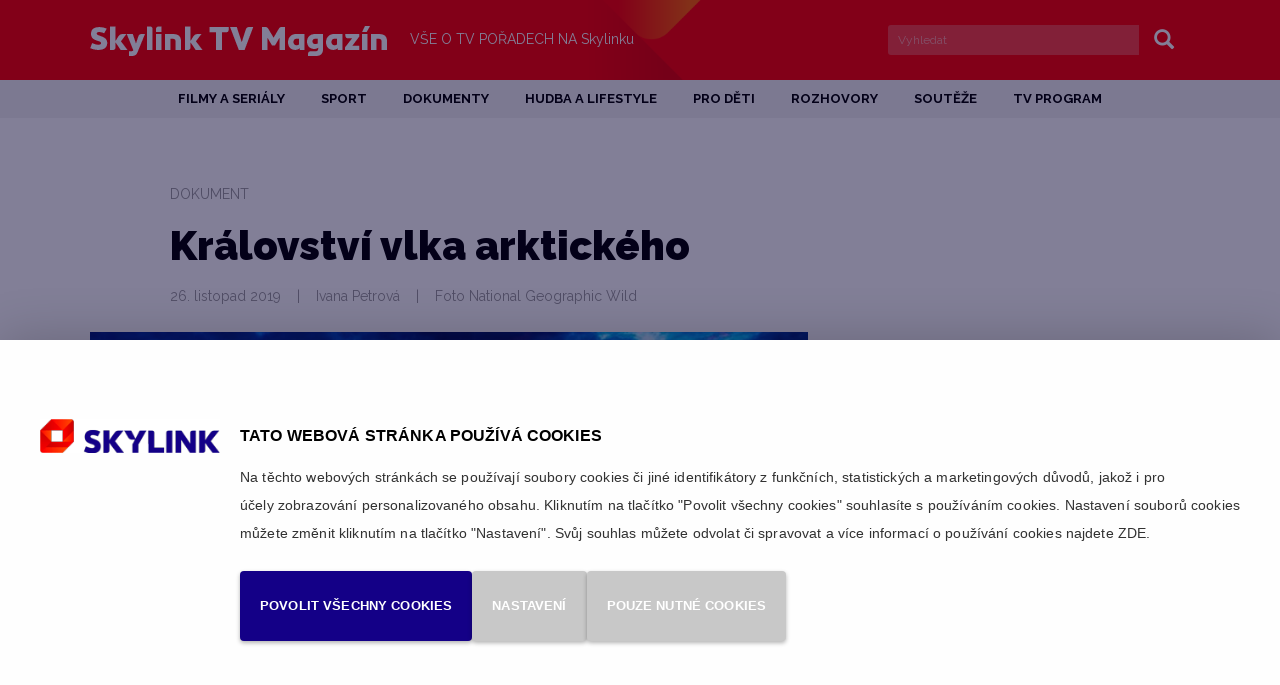

--- FILE ---
content_type: text/html; charset=UTF-8
request_url: https://www.skylink.cz/tv-magazin/clanek/dokument/kralovstvi-vlka-arktickeho
body_size: 7853
content:
<!DOCTYPE html>
<html lang="cs" prefix="og: http://ogp.me/ns#">
<head>
	<title>Království vlka arktického | Skylink TV Magazín</title>
	<meta http-equiv="Content-type" content="text/html; charset=utf-8" />
	<meta name="viewport" content="width=device-width, initial-scale=1" />
	<meta name="author" content="Skylink" />
	<meta name="publisher" content="ISSA CZECH s.r.o." />
	<meta name="robots" content="index, follow" />
	<meta name="keywords" content="" />
	<meta name="description" content="Kdo chce s vlky žíti, musí s nimi výti. Doslova." />
	
		<!-- Start VWO Async SmartCode -->
<link rel="preconnect" href="https://dev.visualwebsiteoptimizer.com" />
<script type='text/javascript' id='vwoCode'>
window._vwo_code || (function() {
var account_id=110991,
version=2.1,
settings_tolerance=2000,
hide_element='body',
hide_element_style = 'opacity:0 !important;filter:alpha(opacity=0) !important;background:none !important;transition:none !important;',
/* DO NOT EDIT BELOW THIS LINE */
f=false,w=window,d=document,v=d.querySelector('#vwoCode'),cK='_vwo_'+account_id+'_settings',cc={};try{var c=JSON.parse(localStorage.getItem('_vwo_'+account_id+'_config'));cc=c&&typeof c==='object'?c:{}}catch(e){}var stT=cc.stT==='session'?w.sessionStorage:w.localStorage;code={nonce:v&&v.nonce,library_tolerance:function(){return typeof library_tolerance!=='undefined'?library_tolerance:undefined},settings_tolerance:function(){return cc.sT||settings_tolerance},hide_element_style:function(){return'{'+(cc.hES||hide_element_style)+'}'},hide_element:function(){if(performance.getEntriesByName('first-contentful-paint')[0]){return''}return typeof cc.hE==='string'?cc.hE:hide_element},getVersion:function(){return version},finish:function(e){if(!f){f=true;var t=d.getElementById('_vis_opt_path_hides');if(t)t.parentNode.removeChild(t);if(e)(new Image).src='https://dev.visualwebsiteoptimizer.com/ee.gif?a='+account_id+e}},finished:function(){return f},addScript:function(e){var t=d.createElement('script');t.type='text/javascript';if(e.src){t.src=e.src}else{t.text=e.text}v&&t.setAttribute('nonce',v.nonce);d.getElementsByTagName('head')[0].appendChild(t)},load:function(e,t){var n=this.getSettings(),i=d.createElement('script'),r=this;t=t||{};if(n){i.textContent=n;d.getElementsByTagName('head')[0].appendChild(i);if(!w.VWO||VWO.caE){stT.removeItem(cK);r.load(e)}}else{var o=new XMLHttpRequest;o.open('GET',e,true);o.withCredentials=!t.dSC;o.responseType=t.responseType||'text';o.onload=function(){if(t.onloadCb){return t.onloadCb(o,e)}if(o.status===200||o.status===304){_vwo_code.addScript({text:o.responseText})}else{_vwo_code.finish('&e=loading_failure:'+e)}};o.onerror=function(){if(t.onerrorCb){return t.onerrorCb(e)}_vwo_code.finish('&e=loading_failure:'+e)};o.send()}},getSettings:function(){try{var e=stT.getItem(cK);if(!e){return}e=JSON.parse(e);if(Date.now()>e.e){stT.removeItem(cK);return}return e.s}catch(e){return}},init:function(){if(d.URL.indexOf('__vwo_disable__')>-1)return;var e=this.settings_tolerance();w._vwo_settings_timer=setTimeout(function(){_vwo_code.finish();stT.removeItem(cK)},e);var t;if(this.hide_element()!=='body'){t=d.createElement('style');var n=this.hide_element(),i=n?n+this.hide_element_style():'',r=d.getElementsByTagName('head')[0];t.setAttribute('id','_vis_opt_path_hides');v&&t.setAttribute('nonce',v.nonce);t.setAttribute('type','text/css');if(t.styleSheet)t.styleSheet.cssText=i;else t.appendChild(d.createTextNode(i));r.appendChild(t)}else{t=d.getElementsByTagName('head')[0];var i=d.createElement('div');i.style.cssText='z-index: 2147483647 !important;position: fixed !important;left: 0 !important;top: 0 !important;width: 100% !important;height: 100% !important;background: white !important;display: block !important;';i.setAttribute('id','_vis_opt_path_hides');i.classList.add('_vis_hide_layer');t.parentNode.insertBefore(i,t.nextSibling)}var o=window._vis_opt_url||d.URL,s='https://dev.visualwebsiteoptimizer.com/j.php?a='+account_id+'&u='+encodeURIComponent(o)+'&vn='+version;if(w.location.search.indexOf('_vwo_xhr')!==-1){this.addScript({src:s})}else{this.load(s+'&x=true')}}};w._vwo_code=code;code.init();})();
</script>
<!-- End VWO Async SmartCode -->	
<link rel="icon" type="image/x-icon" href="/tv-magazin/custom/img/favicon.ico" /><link rel="shortcut icon" type="image/x-icon" href="/tv-magazin/custom/img/favicon.ico" />
<link rel="stylesheet" type="text/css" href="/tv-magazin/web/assets/bundle/styles-public-5d95ccadeaa3b0cbf2d46271faf8af03.css" />
<link rel="stylesheet" type="text/css" href="/tv-magazin/web/userstyle.css" />    <link rel="preconnect" href="https://fonts.googleapis.com">
    <link rel="preconnect" href="https://fonts.gstatic.com" crossorigin>
    <link href="https://fonts.googleapis.com/css2?family=PT+Serif:wght@400;700&family=Raleway:wght@400;700;900&display=swap" rel="stylesheet">
	

	<meta property="og:locale" content="cs_CZ" />
                
    <meta property="og:url" content="https://www.skylink.cz/tv-magazin/clanek/dokument/kralovstvi-vlka-arktickeho">
    <meta property="og:title" content="Království vlka arktického">
    <meta property="og:site_name" content="Magazín Skylink TV">
    <meta property="og:description" content="Kdo chce s vlky žíti, musí s nimi výti. Doslova. A tak se dobrodruzi z National Geographic vydali do severní Kanady, aby mohli natáčet tato jedinečná stvoření.">
    <meta property="og:type" content="article" />
    <meta property="og:image" content="https://www.skylink.cz/tv-magazin/doc/um_clanek_img/sky2019-25-sky2019-03-vlci-vypis-dovnitr-9034.jpg"> 
    <meta property="article:published_time" content="2019-12-2">    <script type="text/javascript" src="https://platform-api.sharethis.com/js/sharethis.js#property=5f86b2de800d900012bc6c40&product=inline-share-buttons" async="async"></script>
    
</head>
<body>

<!-- Google Tag Manager -->
<noscript><iframe src="https://www.googletagmanager.com/ns.html?id=GTM-WFGH47"
height="0" width="0" style="display:none;visibility:hidden"></iframe></noscript>
<script>(function(w,d,s,l,i){w[l]=w[l]||[];w[l].push({'gtm.start':
new Date().getTime(),event:'gtm.js'});var f=d.getElementsByTagName(s)[0],
j=d.createElement(s),dl=l!='dataLayer'?'&l='+l:'';j.async=true;j.src=
'https://www.googletagmanager.com/gtm.js?id='+i+dl;f.parentNode.insertBefore(j,f);
})(window,document,'script','dataLayer','GTM-WFGH47');</script>
<!-- End Google Tag Manager -->
        <div id="headerHolder" class="">
		<div id="header" class="container">
			<div class="row">
                <div id="xsNavbarToggle" class="col-xs-1 hidden-lg hidden-md hidden-sm">
					<nav id="xsHeader" class="navbar">
						<div class="navbar-header">
							<button type="button" class="navbar-toggle collapsed" data-toggle="collapse" data-target="#xsMainMenu" aria-expanded="false">
								<span class="sr-only">Menu</span>
								<span class="icon-bar"></span>
								<span class="icon-bar small"></span>
								<span class="icon-bar"></span>
							</button>
						</div>
						<div class="collapse navbar-collapse" id="xsMainMenu">
							<ul class="nav navbar-nav">
								<li class="topmnuHome"><a href="/tv-magazin/">Home</a></li>
								
				<li class="tag-clanky-filmy  topmnu2"><a href="/tv-magazin/kategorie/filmy-a-serialy"><span>Filmy a seriály</span></a></li>
				<li class="tag-clanky-sport  topmnu3"><a href="/tv-magazin/kategorie/sport"><span>Sport</span></a></li>
				<li class="tag-clanky-dokumenty  topmnu4"><a href="/tv-magazin/kategorie/dokument"><span>Dokumenty</span></a></li>
				<li class="tag-clanky-hudba  topmnu5"><a href="/tv-magazin/kategorie/hudba"><span>Hudba a lifestyle</span></a></li>
				<li class="tag-clanky-deti  topmnu6"><a href="/tv-magazin/kategorie/pro-deti"><span>Pro děti</span></a></li>
				<li class="tag-clanky-rozhovory  topmnu7"><a href="/tv-magazin/kategorie/rozhovor"><span>Rozhovory</span></a></li>
				<li class="tag-clanky-souteze  topmnu8"><a href="/tv-magazin/kategorie/soutez"><span>Soutěže</span></a></li>
				<li class="topmnu21"><a href="/tv-magazin/o-magazinu-skylink-tv"><span>O magazínu Skylink TV</span></a></li>
				<li class="tag-footerCustomMenu  topmnu16"><a href="/tv-magazin/footer-custom-menu"><span>Footer Custom Menu</span></a></li>
				<li class="topmnu10"><a href="https://mujtvprogram.cz" target="_blank"><span>TV program</span></a></li>
                                <li class="topmnuHerci"><a href="/tv-magazin/herci">TOP herci, herečky</a></li>    
                                <li class="topmnuFilmy"><a href="/tv-magazin/filmografie">TOP filmy, seriály</a></li>    
							</ul>
						</div><!-- /.navbar-collapse -->
					</nav>
				</div>
				<div id="logo" class="col-sm-5 col-md-4 col-xs-9">
					<a href="/tv-magazin/" class="hidden-xs"><strong class="sr-only">Skylink TV Magazín</strong></a>
                    <a href="/tv-magazin/" class="img-responsive visible-xs"><strong class="sr-only">Skylink TV Magazín</strong></a>
				</div>
				<div id="headerMotto" class="col-sm-4 col-md-5 hidden-xs">
					<span>Vše o tv pořadech na </span>Skylinku
				</div>
                <div id="xsSearchboxButton" class="col-xs-1 hidden-lg hidden-md hidden-sm text-right">
					<div class="glyphicon glyphicon-search"></div>
				</div>
				<div id="searchbox" class="col-sm-3 hidden-xs">
					<form id="formMainSearch" action="/tv-magazin/vysledky-hledani" method="get">
						<div class="input-group">
						<input type="search" name="q" value="" class="form-control input-sm" placeholder="Vyhledat" />
							<span class="input-group-btn">
								<button class="btn btn-sm btn-default" type="submit">
									<span class="glyphicon glyphicon-search"></span>
									<span class="sr-only">Vyhledat</span>
								</button>
							</span>
						</div>
					</form>
				</div>
            </div>
            <div class="row"  id="xsSearchbox">
                <div class="col-xs-12 hidden-lg hidden-md hidden-sm">
                    <form id="xsFormMainSearch" action="/tv-magazin/vysledky-hledani" method="get">
							<input type="search" name="q" value="" class="form-control input-sm" placeholder="Vyhledat" />
							<div id="clearSearch"></div>
							<div class="searchActive hideSearch">Zrušit</div>
					</form>
                </div>
			</div>
		</div>
	</div> <!-- /headerHolder -->
	<div id="menuHolder" class="">
		<div id="mainMenu" class="hidden-xs container text-center">
			<div class="row">
				
			<ul class="nav nav-pills">
				<li id="topmnu2" class="tag-clanky-filmy"><a href="/tv-magazin/kategorie/filmy-a-serialy"><span>Filmy a seriály</span></a></li>
				<li id="topmnu3" class="tag-clanky-sport"><a href="/tv-magazin/kategorie/sport"><span>Sport</span></a></li>
				<li id="topmnu4" class="tag-clanky-dokumenty"><a href="/tv-magazin/kategorie/dokument"><span>Dokumenty</span></a></li>
				<li id="topmnu5" class="tag-clanky-hudba"><a href="/tv-magazin/kategorie/hudba"><span>Hudba a lifestyle</span></a></li>
				<li id="topmnu6" class="tag-clanky-deti"><a href="/tv-magazin/kategorie/pro-deti"><span>Pro děti</span></a></li>
				<li id="topmnu7" class="tag-clanky-rozhovory"><a href="/tv-magazin/kategorie/rozhovor"><span>Rozhovory</span></a></li>
				<li id="topmnu8" class="tag-clanky-souteze"><a href="/tv-magazin/kategorie/soutez"><span>Soutěže</span></a></li>
				<li id="topmnu21"><a href="/tv-magazin/o-magazinu-skylink-tv"><span>O magazínu Skylink TV</span></a></li>
				<li id="topmnu16" class="tag-footerCustomMenu"><a href="/tv-magazin/footer-custom-menu"><span>Footer Custom Menu</span></a></li>
				<li id="topmnu10"><a href="https://mujtvprogram.cz" target="_blank"><span>TV program</span></a></li>
            </ul>
			</div>
		</div>
	</div>
	<div id="mainHolder" class="container">             
		<div id="content" class="row">
            <div class="main col-xs-12">
	<div class="usermodule">
<div class="row">

		<div class="col-sm-8" id="detailMainHeading">
			<div class="articleType">
				Dokument
			</div>
			<h1 class="articleHeading">
				Království vlka arktického
			</h1>
			<div class="articleInfo">
				
                <span class="datum">
					26. listopad 2019
				</span>
            
				<span class="hidden-xs">&nbsp;&nbsp;&nbsp;|&nbsp;&nbsp;&nbsp;</span>
				<span class="author">
					Ivana Petrová
				</span> 
				<span class="hidden-xs">&nbsp;&nbsp;&nbsp;|&nbsp;&nbsp;&nbsp;</span><br class="visible-xs" />
				<span class="fotoOrigin">
					Foto National Geographic Wild
				</span>
			</div>
		</div>
	</div>

</div>		
<div class="row">
	<div id="articleDetail" class="col-sm-8">
		

		<div class="row">
			<div class="col-xs-12" id="detailContent">
				<img id="detailMainImage" src="/tv-magazin/doc/um_clanek_img/sky2019-25-sky2019-03-vlci-vypis-dovnitr-9034.jpg" class="img-responsive"  alt="Království vlka arktického"  />
                <a class="row liveTvWidgetHolder" href="https://livetv.skylink.cz/">
                    <div class="col-xs-12">
                        <div class="liveTvWidget">
                            <div class="liveTvWidgetImgHolder">
                                <img class="liveTvWidgetImg" src="/tv-magazin/custom/img/icon-sled-vice-zarizeni.png" alt="Skylink Live TV" />
                            </div>
                            <p class="liveTvWidgetText">
                                <span>
                                    <strong>
                                        <span class="nowrap">Sledujte na</span> 
                                        <span class="nowrap">National Geographic Wild HD</span>
                                    </strong>
                                    <span class="nowrap"> na skylink Live TV</span>
                                </span>
                                <span class="button">Sledovat</span>
                            </p>
                        </div>
                    </div>
                </a>
				<p id="detailPerex">
					Kdo chce s vlky žíti, musí s nimi výti. Doslova. A tak se dobrodruzi z National Geographic vydali do severní Kanady, aby mohli natáčet tato jedinečná stvoření. 
				</p><p>Dokument Království vlka arktického představuje vlky v&nbsp;jejich nejpřirozenějším prostředí, na Ostrovech královny Alžběty, které jsou arktickou pustinou v&nbsp;pravém slova smyslu. V&nbsp;zimě tam teplota klesá až na 50 stupňů pod bod mrazu. Žít v&nbsp;takové divočině není rozhodně nic snadného. Vlci jsou však velmi adaptabilní zvířata a&nbsp;dokáží přežít mnohé, jen řádění člověka jim dělá potíže. Na kanadském severu se jim však daří, mohou svobodně obývat rozsáhlé oblasti, kde na lidského predátora nenarazí. Vizuálně úchvatný seriál vám představí vlka arktického nikoli jako šelmu, ale spíše jako tvora milujícího svou smečku, jako tvora velmi společenského, který by bez své &bdquo;rodiny&ldquo; nedokázal nejen přežít, ale vůbec žít. Prožijete s&nbsp;nimi celý rok. Budete svědky námluv i&nbsp;následného narození nových přírůstků do smečky, stejně jako budete moci sledovat každodenní boj o&nbsp;potravu a&nbsp;vlčí lovecké strategie. Arktičtí vlci díky svému světlému, část roku zcela bílému, zbarvení často vypadají spíš jako smečka rozdováděných neškodných psů. Přestože mají silné vazby na smečku, pořád jsou to šelmy. Především jsou to divoká zvířata, která potřebují chránit své přirozené prostředí, aby mohla dál lovit, množit se a&nbsp;my je mohli jen s&nbsp;tichým obdivem pozorovat.</p>

			</div>
		</div>
		<div class="row">
			<div class="col-xs-12" id="detailMetaInfo">
				<div id="detailMetaInfoSeparator"></div>
				<h2 class="nazevFilmu">
					Království vlka arktického
				</h2>
				<div class="kategorieFilmu">
					<span>
						Dokument
					</span>
				</div>
				<div class="vlastnikObrazku">
					<span>
						Foto National Geographic Wild
					</span>
				</div>
				<div class="vysilani">
				<span class="kanalyClanku">
					<a href="https://www.skylink.cz/program/national-geographic-wild">National Geographic Wild HD</a>
				</span><span class="hidden-xs"> | </span>
					<span class="datumVysilani">
						pondělí 
						2. 12.
					</span><span class="hidden-xs"> | </span>
				<span class="kanalyClankuTVProgram">
					<a target="_blank" href="https://mujtvprogram.cz">Můj TV program</a>
				</span>
					<span class="balickyClanku">
						Satelitní televize: <a href="https://www.skylink.cz/televize-pres-satelit/balicky/kombiplus">Kombi+</a>, <a href="https://www.skylink.cz/televize-pres-satelit/balicky/kombiplus-apple-tv">Kombi+ Apple TV</a>, <a href="https://www.skylink.cz/televize-pres-satelit/balicky/komplet">Komplet</a>, <a href="https://www.skylink.cz/televize-pres-satelit/balicky/multi">Multi</a> a <a href="https://www.skylink.cz/televize-pres-satelit/balicky/premium">Premium</a>
					</span>
					<span class="balickyClanku last">
						Internetová televize: <a href="https://www.skylink.cz/televize-pres-internet/balicky/kombiplus">Kombi+</a>, <a href="https://www.skylink.cz/televize-pres-internet/balicky/kombiplus-apple-tv">Kombi+ Apple TV</a>, <a href="https://www.skylink.cz/televize-pres-internet/balicky/kombiplus-hbo">Kombi+ HBO</a>, <a href="https://www.skylink.cz/televize-pres-internet/balicky/multi">Multi</a> a <a href="https://www.skylink.cz/televize-pres-internet/balicky/premium">Premium</a>
					</span>
				</div>		
			</div>
		</div>
		<div class="row">
			<div class="col-xs-12" id="socialRow">
				
				<div class="sharethis-inline-share-buttons"></div>
			</div>
		</div>
		<div class="row">
			<div class="col-xs-12" id="detailNemateSkylink">
				Nemáte ještě Skylink? Není nic snadnějšího – <a href="https://www.skylink.cz/televize-naplno">Přejděte ke Skylinku!</a>
			</div>
		</div>
		<div class="row">
			<div class="col-xs-12" id="breadCrumbs">
				<a href="/tv-magazin/"><span class="glyphicon glyphicon-home"></span></a>
				<a href="/tv-magazin/kategorie/dokument">Dokumenty</a>
			</div>
		</div>
	</div>
	<div id="bannerArticleDetail" class="col-sm-4">
	</div>
</div>
<div class="pribuzneClanky row hidden-xs">
			<div class="col-sm-4 normalArticles">
			<div class="normalArticle">
				<a href="/tv-magazin/clanek/dokument/horalove-nova-serie">
					<img class="img-responsive" src="/tv-magazin/doc/um_clanek_img/sky2005-12-vypis9-25291.jpg"   alt="Horalové – nová série dokumentárního pořadu"  />
				</a>
				<a href="/tv-magazin/kategorie/dokument">
					<div class="articleType">
						Dokument
					</div>
				</a>
				<a href="/tv-magazin/clanek/dokument/horalove-nova-serie">
					<h2 class="articleHeading">
						Horalové – nová série
					</h2>
				</a>		
				<div class="articleInfo">
					<span class="datum">8. prosinec 2025</span>
					<br class="visible-xs" />
					<span class="hidden-xs">&nbsp;&nbsp;&nbsp;|&nbsp;&nbsp;&nbsp;</span>
					<span class="author">
					Anna Kaletová
					</span>
				</div>
				
				<p class="articlePerex">
					Ve zbrusu nové sérii napínavého seriálu čelí odvážní muži a ženy drsným podmínkám Severní Ameriky, staví přístřeší, shánějí potravu a riskují při nových projektech. 
				</p>
				
				<a href="/tv-magazin/clanek/dokument/horalove-nova-serie"><button class="btn detail">Celý článek</button>
				</a>
			</div>
			</div>
			<div class="col-sm-4 normalArticles">
			<div class="normalArticle">
				<a href="/tv-magazin/clanek/dokument/hitlerova-dna-genetika-diktatora">
					<img class="img-responsive" src="/tv-magazin/doc/um_clanek_img/sky2005-12-vypis14-25323.jpg"   alt="Hitlerova DNA: Genetika diktátora – dokument"  />
				</a>
				<a href="/tv-magazin/kategorie/dokument">
					<div class="articleType">
						Dokument
					</div>
				</a>
				<a href="/tv-magazin/clanek/dokument/hitlerova-dna-genetika-diktatora">
					<h2 class="articleHeading">
						Hitlerova DNA: Genetika diktátora
					</h2>
				</a>		
				<div class="articleInfo">
					<span class="datum">8. prosinec 2025</span>
					<br class="visible-xs" />
					<span class="hidden-xs">&nbsp;&nbsp;&nbsp;|&nbsp;&nbsp;&nbsp;</span>
					<span class="author">
					Felix Vinter
					</span>
				</div>
				
				<p class="articlePerex">
					Temná minulost pod genetickým drobnohledem.
				</p>
				
				<a href="/tv-magazin/clanek/dokument/hitlerova-dna-genetika-diktatora"><button class="btn detail">Celý článek</button>
				</a>
			</div>
			</div>
			<div class="col-sm-4 normalArticles">
			<div class="normalArticle">
				<a href="/tv-magazin/clanek/dokument/londynska-zoo-o-vanocich">
					<img class="img-responsive" src="/tv-magazin/doc/um_clanek_img/sky2005-12-vypis11-25325.jpg"   alt="Londýnská zoo o Vánocích – dokument"  />
				</a>
				<a href="/tv-magazin/kategorie/dokument">
					<div class="articleType">
						Dokument
					</div>
				</a>
				<a href="/tv-magazin/clanek/dokument/londynska-zoo-o-vanocich">
					<h2 class="articleHeading">
						Londýnská zoo o Vánocích
					</h2>
				</a>		
				<div class="articleInfo">
					<span class="datum">8. prosinec 2025</span>
					<br class="visible-xs" />
					<span class="hidden-xs">&nbsp;&nbsp;&nbsp;|&nbsp;&nbsp;&nbsp;</span>
					<span class="author">
					Felix Vinter
					</span>
				</div>
				
				<p class="articlePerex">
					Jak probíhají vánoční přípravy v zoo?
				</p>
				
				<a href="/tv-magazin/clanek/dokument/londynska-zoo-o-vanocich"><button class="btn detail">Celý článek</button>
				</a>
			</div>
			</div>
</div>
	</div>
			</div>
		</div>
	</div>
	<div id="downloadApp" class="container-fluid">
		<div class="row">
			<div class="col-xs-12 text-center" id="downloadAppContent">
				<p class="">Kompletní magazín se spoustou dalších článků najdete volně ke stažení na</p>
				<a href="https://itunes.apple.com/us/app/skylink-tv-magazin/id957773451?l=cs&ls=1&mt=8" class="center-block" target="_blank"><img src="/tv-magazin/custom/img/download-app/app-store-cs.png" alt="Available on App Store" /></a>
				<a href="https://play.google.com/store/apps/details?id=cz.triobo.reader.android.skylink" class="center-block" target="_blank"><img src="/tv-magazin/custom/img/download-app/google-play-cs.png" alt="Get it on Google play" /></a>
				<a href="https://read.skylink.cz/?_ga=1.121845896.261793741.1481266045" class="center-block" target="_blank"><img src="/tv-magazin/custom/img/download-app/pc-cs.png" alt="PC a MAC" /></a>
			</div>
		</div>
	</div>
	<div id="footerHolder" class="">
		<div id="footer" class="container">
			<div class="row">
				<div class="col-sm-3" id="footerAddress">
					Magazín Skylink TV<br />
					E-mail: <a href="mailto:redakce@graphic-house.cz">redakce@graphic-house.cz</a><br />
					Telefon: +420 733 736 911<br />
					<br />
					Objednávky inzerce přijímá: <br class="visible-sm visible-md" /> Vít Tittler<br />
					E-mail: <a href="mailto:inzerce@tvskylink.cz">inzerce@tvskylink.cz</a><br />
					Telefon: +420 602 774 557
				</div>
                <div class="col-sm-3 footerMenu" id="footerKategorie">
                    <a href="/tv-magazin/kategorie/filmy-a-serialy" id="footermnu2"><span>Filmy a seriály</span></a><a href="/tv-magazin/kategorie/sport" id="footermnu3"><span>Sport</span></a><a href="/tv-magazin/kategorie/dokument" id="footermnu4"><span>Dokumenty</span></a><a href="/tv-magazin/kategorie/hudba" id="footermnu5"><span>Hudba a lifestyle</span></a><a href="/tv-magazin/kategorie/pro-deti" id="footermnu6"><span>Pro děti</span></a><a href="/tv-magazin/kategorie/rozhovor" id="footermnu7"><span>Rozhovory</span></a><a href="/tv-magazin/kategorie/soutez" id="footermnu8"><span>Soutěže</span></a><a href="/tv-magazin/o-magazinu-skylink-tv" id="footermnu21"><span>O magazínu Skylink TV</span></a><a href="/tv-magazin/footer-custom-menu" id="footermnu16"><span>Footer Custom Menu</span></a><a href="https://mujtvprogram.cz" target="_blank" id="footermnu10"><span>TV program</span></a>
					<a href="/tv-magazin/herci" id="footermnuHerci">Databáze herců</a>
					<a href="/tv-magazin/filmografie" id="footermnuFilmografie">Databáze filmů a seriálů</a>
					<a href="https://www.skylink.cz/canalplus-domo/recepty" id="footermnuRecepty">Databáze receptů</a>
				</div>
                <div class="col-sm-3 footerMenu" id="footerCustomMenu">
                    <a href="/tv-magazin/o-magazinu-skylink-tv" id="footermnu17"><span>O magazínu Skylink TV</span></a><a href="https://read.skylink.cz" target="_blank" id="footermnu18"><span>Jak získat magazín Skylink TV zdarma</span></a><a href="/tv-magazin/archiv/2025" id="footermnu20"><span>Archiv starších čísel</span></a><a href="/tv-magazin/doc/cms_library/mediakit_magskylink_2019_cz-82.pdf" id="footermnu19"><span>Ceník inzerce ke stažení</span></a>
				</div>
				<div class="col-sm-3" id="footerNewsletter">
                    <span id="footerNewsletterHeading">Nepropásněte svůj magazín</span>
                    <p>Upozornění na novinky na stránkách magazínu Skylink TV zde.</p>
                    <form id="newsletterMailReg" action="/tv-magazin//web/services-newsletter/index.html" method="post" class="popup-form">
                        <div class="input-group">
                            <input type="email" name="item.email" class="form-control input-lg" placeholder="Váš E-mail" required="required">
                            <span class="input-group-btn">
                                <button data-toggle="modal" data-target=".newsletter-popup" name="do[addNewsletter]" class="btn btn-lg btn-footer-inverse" value="Odeslat"> 
                                    <img src="/tv-magazin/custom/img/icon-email.svg" onerror="this.src='/tv-magazin/custom/img/icon-email.png'" alt="Registrovat"><span class="sr-only">Registrovat</span>
                                </button>
                            </span>
                        </div>
                    </form>
                    <div class="modal fade newsletter-popup" tabindex="-1" role="dialog"></div>
                    <div id="footerShare" class="hidden-xs">
                        <a target="_blank" href="https://www.facebook.com/skylink.sat.tv"><img src="/tv-magazin/custom/img/icon-facebook.png" alt="Skylink na Facebooku" /></a>
                        <a target="_blank" href="https://twitter.com/SkylinkOfficial"><img src="/tv-magazin/custom/img/icon-twitter.png" alt="Skylink na Twitteru" /></a>
                    </div>
                    <div id="footerShare" class="visible-xs text-center">
                        <a target="_blank" href="https://www.facebook.com/skylink.sat.tv"><img src="/tv-magazin/custom/img/icon-facebook.png" alt="Skylink na Facebooku"></a>
                        <a target="_blank" href="https://twitter.com/SkylinkOfficial"><img src="/tv-magazin/custom/img/icon-twitter.png" alt="Skylink na Twitteru"></a>
                    </div>
				</div>
			</div>
			<div class="row">
				<div class="col-xs-12" id="footerLogoHolder">
					<a id="footerLogo" href="/">
                        <img src="/tv-magazin/custom/img/footer-logo.jpg" alt="Skylink TV magazín" />
                    </a>
				</div>
			</div>
		</div>
	</div>
<script>
		var mm_Wait = "Čekejte prosím";
		var mm_RequestError = "Chyba při zpracování požadavku.";
</script>
<script src="/tv-magazin/web/assets/bundle/scripts-public-250dd6650a82f97f476e9b1a88666004.js"></script>
</body>
</html>


--- FILE ---
content_type: image/svg+xml
request_url: https://www.skylink.cz/tv-magazin/custom/img/icon-email.svg
body_size: 785
content:
<?xml version="1.0" encoding="UTF-8"?>
<svg width="25px" height="15px" viewBox="0 0 25 15" version="1.1" xmlns="http://www.w3.org/2000/svg" xmlns:xlink="http://www.w3.org/1999/xlink">
    <!-- Generator: Sketch 42 (36781) - http://www.bohemiancoding.com/sketch -->
    <title>icon-email</title>
    <desc>Created with Sketch.</desc>
    <defs></defs>
    <g id="Symbols" stroke="none" stroke-width="1" fill="none" fill-rule="evenodd">
        <g id="Pata" transform="translate(-1057.000000, -144.000000)" fill="#FFFFFF">
            <g id="Form" transform="translate(861.000000, 128.000000)">
                <g id="Button" transform="translate(185.000000, 0.000000)">
                    <path d="M35.192,29.339331 C35.192,30.0369089 34.466519,30.6182238 33.6573287,30.6182238 L12.5346713,30.6182238 C11.725481,30.6182238 11,30.0369089 11,29.339331 L11,17.9920646 C11,17.3177393 11.6696747,16.759677 12.4788651,16.7364245 L12.5067682,16.6666667 L33.6294256,16.6666667 L33.6573287,16.7364245 L34.0200692,16.7364245 L33.6573287,16.7364245 C34.4944221,16.7364245 35.192,17.2944867 35.192,17.9920646 L35.192,29.339331 Z M33.3224913,27.5256286 L33.3224913,19.7592618 L27.2117093,23.6424452 L33.3224913,27.5256286 Z M33.3224913,18.2245905 L12.8695087,18.2245905 C16.2736886,20.3638293 19.6778685,22.5030681 23.0820484,24.6655594 C26.4862284,22.5030681 29.8904083,20.3638293 33.3224913,18.2245905 L33.3224913,18.2245905 Z M33.3224913,29.0602999 L25.9560692,24.4330334 L24.0028512,25.6886736 L22.1333426,25.6886736 L20.2080277,24.456286 L12.8695087,29.0602999 L33.3224913,29.0602999 Z M18.9523875,23.6424452 L12.8695087,19.7592618 L12.8695087,27.5256286 L18.9523875,23.6424452 Z" id="icon-email"></path>
                </g>
            </g>
        </g>
    </g>
</svg>